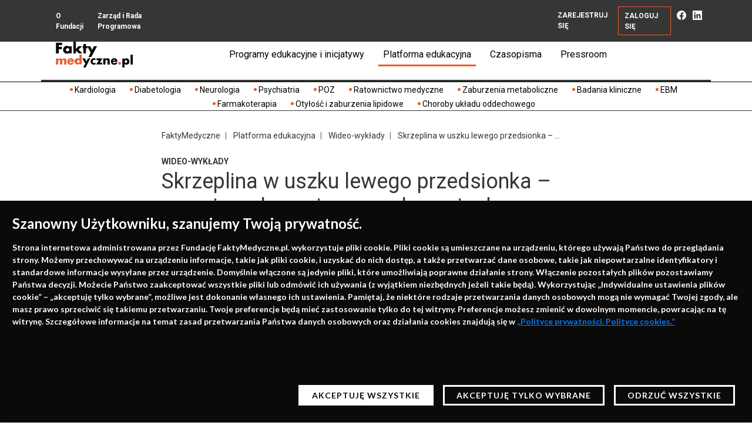

--- FILE ---
content_type: text/html; charset=UTF-8
request_url: https://faktymedyczne.pl/materialy/185-skrzeplina_w_uszku_lewego_przedsionka__przeciwwskazanie_czy_wskazanie_do_zamkniecia_uszka_lewego_przedsionka
body_size: 11100
content:

<!DOCTYPE html>
<html lang="pl">
    <head>
                    <meta charset="UTF-8">
            <title>Skrzeplina w uszku lewego przedsionka – przeciwwskazanie czy wskazanie do zamknięcia uszka lewego przedsionka?</title>
            <base href="/">
            <meta name="author" content="It4u" />
            <meta name="copyright" content="Fundacja FaktyMedyczne.pl" />
            <meta name="description" content="" />
            <meta name="keywords" content="" />
            <meta name="viewport" content="width=device-width, initial-scale=1, maximum-scale=1, user-scalable=no">
                        <link href="https://fonts.googleapis.com/css?family=Lato:400,700|Roboto:300,400,500,700,900|Work+Sans:900&amp;subset=latin-ext" rel="stylesheet">
            <link rel="stylesheet" href="resources/css/bootstrap.min.css">
            <link rel="stylesheet" href="resources/css/slick.min.css?v=1679555321">
            <link rel="stylesheet" href="resources/css/program-of-event.min.css?v=1679659709">
            <link rel="stylesheet" href="resources/css/main.min.css?v=1761809639">
            
	<link rel="canonical" href="https://faktymedyczne.pl/materialy/185-skrzeplina_w_uszku_lewego_przedsionka__przeciwwskazanie_czy_wskazanie_do_zamkniecia_uszka_lewego_przedsionka"/>
	<meta property="og:title" content="Skrzeplina w uszku lewego przedsionka – przeciwwskazanie czy wskazanie do zamknięcia uszka lewego przedsionka?" />
	<meta property="og:type" content="article" />
	<meta property="og:url" content="https://faktymedyczne.pl/materialy/185-skrzeplina_w_uszku_lewego_przedsionka__przeciwwskazanie_czy_wskazanie_do_zamkniecia_uszka_lewego_przedsionka" />
	<meta property="og:image" content="https://faktymedyczne.pl/resources/data/sections/135/fm_baner_hp_20lecie_original.png" />
	<meta property="og:description" content=""/>

						<script async src="https://www.googletagmanager.com/gtag/js?id=UA-4851636-2"></script>
			<script>
				window.dataLayer = window.dataLayer || [];
				function gtag(){dataLayer.push(arguments);}
				gtag('js', new Date());
				gtag('config', 'UA-4851636-2');
			</script>
							
	<meta name="robots" content="all">

            </head>
    <body class="subpage">
        
	


								
	<div class="main-cookies card text-white fixed-bottom rounded-0 d-none" id="cookiesCard">
		<div class="card-body">
			<div class="card-title">Szanowny Użytkowniku, szanujemy Twoją prywatność.</div>
			<div class="card-text"><p>Strona internetowa administrowana przez Fundację FaktyMedyczne.pl. wykorzystuje pliki cookie. Pliki cookie są umieszczane na urządzeniu, kt&oacute;rego używają Państwo do przeglądania strony. Możemy przechowywać na urządzeniu informacje, takie jak pliki cookie, i uzyskać do nich dostęp, a także przetwarzać dane osobowe, takie jak niepowtarzalne identyfikatory i standardowe informacje wysyłane przez urządzenie. Domyślnie włączone są jedynie pliki, kt&oacute;re umożliwiają poprawne działanie strony. Włączenie pozostałych plik&oacute;w pozostawiamy Państwa decyzji. Możecie Państwo zaakceptować wszystkie pliki lub odm&oacute;wić ich używania (z wyjątkiem niezbędnych jeżeli takie będą). Wykorzystując &bdquo;Indywidualne ustawienia plik&oacute;w cookie&rdquo; &ndash; &bdquo;akceptuję tylko wybrane&rdquo;, możliwe jest dokonanie własnego ich ustawienia. Pamiętaj, że niekt&oacute;re rodzaje przetwarzania danych osobowych mogą nie wymagać Twojej zgody, ale masz prawo sprzeciwić się takiemu przetwarzaniu. Twoje preferencje będą mieć zastosowanie tylko do tej witryny. Preferencje możesz zmienić w dowolnym momencie, powracając na tę witrynę. Szczeg&oacute;łowe informacje na temat zasad przetwarzania Państwa danych osobowych oraz działania cookies znajdują się w <a href="/resources/data//faktymedyczne_polityka_ciasteczka_www.pdf" target="_blank" rel="noopener"><strong><u>&bdquo;Polityce prywatności. Polityce cookies.&rdquo;</u></strong></a></p>
<p>&nbsp;</p>
<p>&nbsp;</p></div>
			<div class="card-btns-wrapper">
				<button onclick="setDefaultCookiePolicy();" class="btn  m-2 card-button card-button--light">AKCEPTUJĘ WSZYSTKIE</button>
				<button type="button" class="btn  m-2 card-button" data-toggle="modal" data-target="#cookiesModal">AKCEPTUJĘ TYLKO WYBRANE</button>
				<button onclick="setMinimalCookiePolicy();" class="btn card-button m-2">ODRZUĆ WSZYSTKIE</button>
			</div>
		</div>
	</div>

	<div class='main-cookies-button' style="position: fixed; left: 0; bottom: 0; padding: .5rem 1rem; font-size: 12px; letter-spacing: 1px; cursor: pointer; color: white; z-index: 1020; background-color: #0a0a0a;" onclick="showCookiesPolicyCard();">Polityka cookies</div>

	<div class="modal fade main-cookies-modal" id="cookiesModal" tabindex="-1" aria-labelledby="cookiesModalLabel" aria-hidden="true">
		<div class="modal-dialog modal-dialog-centered modal-dialog-scrollable modal-md">
			<div class="modal-content">
				<div class="modal-header">
					<span class="modal-header-title">ZARZĄDZAJ COOKIES</span>
				</div>
				<div class="modal-body">
					<h5 class="modal-title" id="cookiesModalLabel">Zaawansowane ustawienia plików Cookies</h5>
					<div class="mb-3 modal-desc">
						
											</div>
										<button type="button" onclick="setDefaultCookiePolicy();" class="btn accept-all-btn" data-dismiss="modal">ZAPISZ USTAWIENIA</button>
					<div class="accordion" id="cookieAccordion">
																																																	<div class="card">
								<div class="card-header d-flex align-items-center justify-content-between">
									<div class="flex-grow-1 mr-2" id="headingOne">
										<button class="btn btn-block text-left card-btn" type="button"
												data-toggle="collapse" data-target="#collapse-necessary"												aria-expanded="false" aria-controls="collapse-necessary">
											<div class="expand-cookie-text">+&nbsp;Niezbędne</div>
										</button>
									</div>
									<div class="switcher">
										<div class="custom-control custom-switch">
											<input type="checkbox" class="custom-control-input cookie_policy_level_checkbox"
												readonly disabled												name="cookies[necessary]" value="1"
												data-level-key="necessary" id="cookie_necessary">
																							<label for="cookie_necessary" class="custom-switch-required-label">Zawsze aktywne</label>
																					</div>
									</div>
								</div>
		
								<div id="collapse-necessary" class="collapse" aria-labelledby="headingOne" data-parent="#cookieAccordion">
									<div class="card-body">
										<div class="level-desc"><p><strong>Niezbędne</strong> - pomagają uczynić witrynę użyteczną, umożliwiając korzystanie z podstawowych funkcji, takich jak nawigacja po stronie i dostęp do bezpiecznych&nbsp;obszar&oacute;w serwisu. Bez nich witryna nie może działać poprawnie.</p></div>
																			</div>
								</div>
							</div>
																																																	<div class="card">
								<div class="card-header d-flex align-items-center justify-content-between">
									<div class="flex-grow-1 mr-2" id="headingOne">
										<button class="btn btn-block text-left card-btn" type="button"
												data-toggle="collapse" data-target="#collapse-analytical"												aria-expanded="false" aria-controls="collapse-analytical">
											<div class="expand-cookie-text">+&nbsp;Analityczne</div>
										</button>
									</div>
									<div class="switcher">
										<div class="custom-control custom-switch">
											<input type="checkbox" class="custom-control-input cookie_policy_level_checkbox"
																								name="cookies[analytical]" value="1"
												data-level-key="analytical" id="cookie_analytical">
																							<label class="custom-control-label" for="cookie_analytical"></label>
																					</div>
									</div>
								</div>
		
								<div id="collapse-analytical" class="collapse" aria-labelledby="headingOne" data-parent="#cookieAccordion">
									<div class="card-body">
										<div class="level-desc"><p><strong>Analityczne </strong>- pomagają właścicielom witryny w zrozumieniu, w jaki spos&oacute;b odwiedzający wchodzą w interakcję ze stroną, poprzez anonimowe gromadzenie i raportowanie informacji.</p></div>
																			</div>
								</div>
							</div>
																																																	<div class="card">
								<div class="card-header d-flex align-items-center justify-content-between">
									<div class="flex-grow-1 mr-2" id="headingOne">
										<button class="btn btn-block text-left card-btn" type="button"
												data-toggle="collapse" data-target="#collapse-marketing"												aria-expanded="false" aria-controls="collapse-marketing">
											<div class="expand-cookie-text">+&nbsp;Reklamowe</div>
										</button>
									</div>
									<div class="switcher">
										<div class="custom-control custom-switch">
											<input type="checkbox" class="custom-control-input cookie_policy_level_checkbox"
																								name="cookies[marketing]" value="1"
												data-level-key="marketing" id="cookie_marketing">
																							<label class="custom-control-label" for="cookie_marketing"></label>
																					</div>
									</div>
								</div>
		
								<div id="collapse-marketing" class="collapse" aria-labelledby="headingOne" data-parent="#cookieAccordion">
									<div class="card-body">
										<div class="level-desc"><p><strong>Reklamowe </strong>- służą do podążania za odwiedzającymi po stronach internetowych. Dzięki nim można wyświetlać reklamy trafne i&nbsp;angażujące dla indywidualnego użytkownika, a tym samym bardziej wartościowe dla wydawc&oacute;w i reklamodawc&oacute;w zewnętrznych.</p></div>
																			</div>
								</div>
							</div>
																																																	<div class="card">
								<div class="card-header d-flex align-items-center justify-content-between">
									<div class="flex-grow-1 mr-2" id="headingOne">
										<button class="btn btn-block text-left card-btn" type="button"
												data-toggle="collapse" data-target="#collapse-functional"												aria-expanded="false" aria-controls="collapse-functional">
											<div class="expand-cookie-text">+&nbsp;Funkcjonalne</div>
										</button>
									</div>
									<div class="switcher">
										<div class="custom-control custom-switch">
											<input type="checkbox" class="custom-control-input cookie_policy_level_checkbox"
																								name="cookies[functional]" value="1"
												data-level-key="functional" id="cookie_functional">
																							<label class="custom-control-label" for="cookie_functional"></label>
																					</div>
									</div>
								</div>
		
								<div id="collapse-functional" class="collapse" aria-labelledby="headingOne" data-parent="#cookieAccordion">
									<div class="card-body">
										<div class="level-desc"><p><strong>Funkcjonalne</strong>&nbsp;- pliki cookie, kt&oacute;re pomagają w realizowaniu kluczowych funkcji na stronie, takich jak wyświetlanie film&oacute;w, działanie makiety, czy udostępnianie zawartości witryny na platformach medi&oacute;w społecznościowych, zbieranie opinii i inne funkcje stron trzecich.</p></div>
																			</div>
								</div>
							</div>
																																																	<div class="card">
								<div class="card-header d-flex align-items-center justify-content-between">
									<div class="flex-grow-1 mr-2" id="headingOne">
										<button class="btn btn-block text-left card-btn" type="button"
												data-toggle="collapse" data-target="#collapse-efficiency"												aria-expanded="false" aria-controls="collapse-efficiency">
											<div class="expand-cookie-text">+&nbsp;Wydajności</div>
										</button>
									</div>
									<div class="switcher">
										<div class="custom-control custom-switch">
											<input type="checkbox" class="custom-control-input cookie_policy_level_checkbox"
																								name="cookies[efficiency]" value="1"
												data-level-key="efficiency" id="cookie_efficiency">
																							<label class="custom-control-label" for="cookie_efficiency"></label>
																					</div>
									</div>
								</div>
		
								<div id="collapse-efficiency" class="collapse" aria-labelledby="headingOne" data-parent="#cookieAccordion">
									<div class="card-body">
										<div class="level-desc"></div>
																			</div>
								</div>
							</div>
											</div>
				</div>
				<div class="modal-footer">
					<button type="button" onclick="setMinimalCookiePolicy();" class="btn modal-footer-btn modal-footer-btn--transparent" data-dismiss="modal">ODRZUĆ WSZYSTKIE</button>
					<button type="button" onclick="setCustomCookiePolicy();" class="btn modal-footer-btn" data-dismiss="modal">Szanowny Użytkowniku, szanujemy Twoją prywatność.</button>
				</div>
			</div>
		</div>
	</div>

	<script>
		function showCookiesPolicyCard() {
			document.getElementById('cookiesCard').classList.remove('d-none');
		}
		function setDefaultCookiePolicy() {
			setCookiePolicy('default');
			document.getElementById('cookiesCard').classList.add('d-none');
			location.reload();
			return false;
		}
		function setMinimalCookiePolicy() {
			setCookiePolicy('minimal');
			document.getElementById('cookiesCard').classList.add('d-none');
			location.reload();
			return false;
		}
		function setCustomCookiePolicy() {
			let data = 'custom';
			document.querySelectorAll('.cookie_policy_level_checkbox').forEach(function(elem) {
				//console.log(elem);
				if (elem.checked) data += ':'+ elem.dataset.levelKey;
			});
			setCookiePolicy(data);
			location.reload();
			return false;
		}
		function setCookiePolicy(data) {
			var CookieDate = new Date;
			CookieDate.setFullYear(CookieDate.getFullYear() +1);
			document.cookie = "cookie_policy=" + data + "; expires=" + CookieDate.toGMTString() + ";";
		}
		function getCookiePolicy() {
			name = 'cookie_policy=';
			const ca = document.cookie.split(';');
			for (let i = 0; i < ca.length; i++) {
				let c = ca[i];
				while (c.charAt(0) === ' ') c = c.substring(1, c.length);
				if (c.indexOf(name) === 0) return c.substring(name.length, c.length);
			}
			return null;
		}
		function addCookieHtmlScript(htmlContent) {
			const parser = new DOMParser();
			const doc = parser.parseFromString(htmlContent, 'text/html');
			const decodedScript = doc.documentElement.textContent;
			cookieScriptExecution(decodedScript);
		}
		function cookieScriptExecution(encodedCode) {
			// Dekodowanie HTML entities
			const decodeHtml = (str) => {
				const textarea = document.createElement('textarea');
				textarea.innerHTML = str;
				return textarea.value;
			};
			const decoded = decodeHtml(encodedCode);
			const jsCode = decoded.match(/<script>(.*?)<\/script>/)[1];
			const script = document.createElement('script');
			script.text = jsCode;
			const preservedScriptAttributes = {
				type: true,
				src: true,
				nonce: true,
				noModule: true
			};
			document.head.appendChild(script);
			if (script.parentNode) {
				script.parentNode.removeChild(script);
			}
		}

		var cookie_scripts = [];
					cookie_scripts['necessary'] = [];
															cookie_scripts['analytical'] = [];
															cookie_scripts['marketing'] = [];
															cookie_scripts['functional'] = [];
															cookie_scripts['efficiency'] = [];
												
		function startCookiePolicy() {
			var current_cp = getCookiePolicy();

			if (current_cp) {
				document.querySelectorAll('.cookie_policy_level_checkbox').forEach(function(elem) {
					if (current_cp === 'default' || current_cp.indexOf(elem.getAttribute('data-level-key'))>1) elem.checked = true;
				});
				for (const level in cookie_scripts) {
					if (current_cp === 'default' || current_cp.indexOf(level)>1)
					for (const scriptName in cookie_scripts[level]) {
						addCookieHtmlScript(cookie_scripts[level][scriptName]);
					}
				}
			} else {
				showCookiesPolicyCard();
			}
		}

		startCookiePolicy();

	</script>

																					
	<style>
		.main-cookies{
			background-color: #0a0a0a;
			font-size: 14px;
			font-weight:bold;
			font-family: 'Lato', sans-serif;
		}

		.main-cookies .card-btns-wrapper{
			display: flex;
			justify-content: flex-end;
		}

		.main-cookies .card-title{
			font-size: 24px;
			font-weight: 900;
		}

		.main-cookies .card-button{
			border: 3px solid white;
			border-radius: 0;
			font-size: 14px;
			font-weight: 900;
			letter-spacing: 1px;
			color:white;
			background-color: #0a0a0a;
		}

		.main-cookies .card-button--light{
			color:#0a0a0a;
			background-color: white;
		}

		.main-cookies-modal{
			font-size: 14px;
			color:#0a0a0a;
		}

		.main-cookies-modal .modal-header{
			display: flex;
			background: #0a0a0a;
			justify-content: space-between;
			align-items: center;
			font-family: 'Lato', sans-serif;
			color: white;
			border-radius: 0;
		}

		.main-cookies-modal .modal-header-logo{
			width: 150px;
		}

		.main-cookies-modal .modal-header-title{
			font-weight: 900;
			letter-spacing: 1px;
		}

		.main-cookies-modal .modal-title{
			font-size: 20px;
			font-weight: 700;
			margin-bottom: 3rem;
			margin-top: 0.75rem;
			position: relative;
		}

		.main-cookies-modal .modal-title:after{
			position: absolute;
			width: 50px;
			height: 3px;
			background-color: #0a0a0a;
			left:0;
			bottom:-1rem;
			content:"";
		}

		.main-cookies-modal .accept-all-btn{
			margin-left: auto;
			display: block;
			margin-top: 1rem;
			margin-bottom: 2rem;
			background: #109f6f;
			color: white;
			border-radius: 0;
			border: 2px solid #109f6f;
			font-weight: bold;
			letter-spacing: 1px;
		}

		.main-cookies-modal .custom-switch-required-label{
			white-space: nowrap;
			color: #109f5a;
			font-weight: bold;
			letter-spacing: 1px;
			margin-bottom: 0;
		}

		.main-cookies-modal .modal-content {
			border-radius: 0;
		}
		.main-cookies-modal .modal-desc a{
			color: #0a0a0a;
			text-decoration: underline;
		}
		.main-cookies-modal .card {
			border: 1px solid #0a0a0a;
			border-radius: 0;
		}
		.main-cookies-modal .card-header{
			padding: 0 1rem 0 0;
			align-items: center;
			background: none;
		}
		.main-cookies-modal .card-btn{
			font-weight: bold;
			letter-spacing: 1px;
			padding-left: 1rem;
		}

		.main-cookies-modal .card-btn:focus, .main-cookies-modal .card-btn:focus-visible{
			outline: 0;
			box-shadow: none;
		}

		.main-cookies-modal .card-body{
			font-size: 12px;
			padding: 1rem;
			background: #e7e6e6;
		}

		.main-cookies-modal .level-desc {
			font-weight: bold;
		}

		.main-cookies-modal .level-desc p:last-child{
			margin-bottom: 0;
		}

		.main-cookies-modal .table{
			margin-top: 1rem;
			font-size: 10px;
		}

		.main-cookies-modal .table th, .main-cookies-modal .table td{
			padding:.25rem;
		}

		.main-cookies-modal .custom-control-label{
			cursor: pointer;
		}
		.main-cookies-modal .custom-control-label::before{
			height: 1.5rem;
			top:0;
		}
		.main-cookies-modal .custom-switch .custom-control-label::before{
			width: 3rem;
			border-radius: 1rem;
			border-color: #0a0a0a;
		}
		.main-cookies-modal .custom-switch .custom-control-label::after{
			background-color: #0a0a0a;
			top:2px;
			width: calc(1.5rem - 4px);
			height: calc(1.5rem - 4px);
			border-radius: 1rem;
		}
		.main-cookies-modal .custom-control-input:checked~.custom-control-label::before{
			border-color: #109f5a;
			background-color: #109f5a;
		}

		.main-cookies-modal .custom-switch .custom-control-input:checked~.custom-control-label::after{
			background-color: #0a0a0a;
			-webkit-transform: translateX(1.5rem);
			transform: translateX(1.5rem);
		}

		.main-cookies-modal .modal-footer{
			background: #0a0a0a;
			border-radius: 0;
		}

		.main-cookies-modal .modal-footer-btn{
			background: #828282;
			border: 2px solid #828282;
			border-radius: 0;
			color: white;
			text-transform: uppercase;
			font-weight: bold;
			letter-spacing: 1px;
			font-size: 13px;
			padding: .35rem 1rem;
		}

		.main-cookies-modal .modal-footer-btn--transparent{
			background: transparent;
			border-color: white;
		}

		@media (max-width: 767px) {

			.main-cookies .card-btns-wrapper{
				justify-content: center;
				flex-direction: column;
			}

			.main-cookies-modal .modal-content{
				background-color: rgba(255,255,255,.9);
			}


			.main-cookies-modal .card, .main-cookies-modal .card-body{
				background: transparent;
			}

			.main-cookies-modal .modal-header-logo{
				width: 130px;
			}

			.main-cookies-modal .modal-header-title{
				font-size: 12px;
			}
			.main-cookies-modal .modal-title{
				font-size: 18px;
				margin-bottom: 2.5rem;
				margin-top: 0;
				position: relative;
			}

			.main-cookies-modal .accept-all-btn{
				width: 100%;
				max-width: 300px;
				line-height: 1.2;
				margin: 1.5rem auto;
			}

			.main-cookies-modal .card-btn {
				letter-spacing: .5px;
				padding-left: .5rem;
				line-height: 1.5;
			}

			.main-cookies-modal .custom-switch-required-label {
				letter-spacing: .5px;
				font-size: 12px;
			}
			.main-cookies-modal .modal-footer-btn{
				width: 100%;
				max-width: 300px;
				line-height: 1.2;
				margin: 0.5rem auto;
				padding:.5rem 1rem;
			}

			.main-cookies-modal .modal-footer{
				flex-direction: column;
			}
		}
	</style>
        <header>
                        
	
<nav class="navbar navbar-expand-xl fixed-top navbar-first">
    <div class="container">
        <a class="navbar-brand d-xl-none" href="">
            <img src="resources/img/logo_white.svg" alt="">
        </a>
        <button class="navbar-toggler" type="button" data-toggle="collapse" data-target="#navbar" aria-controls="navbar" aria-expanded="false" aria-label="Toggle navigation">
            <span class="navbar-toggler-icon"></span>
        </button>
        <div class="collapse navbar-collapse" id="navbar">
            <ul class="navbar-nav">
                <li class="nav-item"><a class="nav-link" href="o_fundacji">O Fundacji</a></li>
                <li class="nav-item"><a class="nav-link" href="materialy/eksperci">Zarząd i Rada Programowa</a></li>
            </ul>
            <div class="">
                <ul class="navbar-nav navbar-nav-movable">
                    


<style>
	.nav-link-mobile{
		color: black;
	}
	@media (max-width: 800px) {
		.nav-link-mobile{
			font-weight: 600;
			font-size: 20px;
		}
	}

</style>
<li class="nav-item d-md-none"><a class="nav-link nav-link-mobile" href="materialy/menu_mobile">Programy edukacyjne i inicjatywy</a></li>

<li class="nav-item ">
	<a class="nav-link d-none d-xl-block nav-link-mobile" href="">Programy edukacyjne i inicjatywy</a>

	<div class="nav-item-content nav-programy">
		<div class="row">
							<div class="nav-item-content-box col-xl-6  my-2">
					<div class="form-row ">
						<div class="col-4">
							<a href="materialy/problemy/6-program_edukacyjny_dla_lekarzy_co_nowego_w_elektroterapii_i_nie_tylko">
								<img src="resources/data/sections/2/banerek_program_edukacyjny_elektroterapia.jpg" alt="" class="img-fluid" style="width: 100%">
							</a>
						</div>
						<div class=" col-8">
							<div class="mb-2 ">
								Program edukacyjny dla lekarzy &quot;Co nowego w elektroterapii? I nie tylko&quot;
							</div>
							<a href="materialy/problemy/6-program_edukacyjny_dla_lekarzy_co_nowego_w_elektroterapii_i_nie_tylko" class="btn btn-xs btn-orange">PRZEJDŹ</a>
						</div>
					</div>
				</div>
							<div class="nav-item-content-box col-xl-6  my-2">
					<div class="form-row ">
						<div class="col-4">
							<a href="materialy/problemy/11-program_edukacyjny_dla_lekarzy_co_nowego_w_praktyce_lekarza_poz_i_nie_tylko">
								<img src="resources/data/sections/2/fm_hp_banerek_menu_elektroterapiapoz.jpg" alt="" class="img-fluid" style="width: 100%">
							</a>
						</div>
						<div class=" col-8">
							<div class="mb-2 ">
								Program edukacyjny dla lekarzy POZ &quot;Co nowego w praktyce lekarza POZ? I nie tylko&quot;
							</div>
							<a href="materialy/problemy/11-program_edukacyjny_dla_lekarzy_co_nowego_w_praktyce_lekarza_poz_i_nie_tylko" class="btn btn-xs btn-orange">PRZEJDŹ</a>
						</div>
					</div>
				</div>
							<div class="nav-item-content-box col-xl-6  my-2">
					<div class="form-row ">
						<div class="col-4">
							<a href="materialy/problemy/13-zimowa_kardiologiczna_szkola_ratownikow_medycznych">
								<img src="resources/data/sections/2/ratownicy_baner_bezdaty.jpg" alt="" class="img-fluid" style="width: 100%">
							</a>
						</div>
						<div class=" col-8">
							<div class="mb-2 ">
								Zimowa, kardiologiczna szkoła ratowników medycznych
							</div>
							<a href="materialy/problemy/13-zimowa_kardiologiczna_szkola_ratownikow_medycznych" class="btn btn-xs btn-orange">PRZEJDŹ</a>
						</div>
					</div>
				</div>
							<div class="nav-item-content-box col-xl-6  my-2">
					<div class="form-row ">
						<div class="col-4">
							<a href="materialy/problemy/12-program_edukacyjny_dla_lekarzy_co_nowego_w_farmakoterapii_i_nie_tylko">
								<img src="resources/data/sections/2/farmakoterapia_baner_bezdaty.jpg" alt="" class="img-fluid" style="width: 100%">
							</a>
						</div>
						<div class=" col-8">
							<div class="mb-2 ">
								Program edukacyjny dla lekarzy &quot;Co nowego w farmakoterapii? I nie tylko&quot;
							</div>
							<a href="materialy/problemy/12-program_edukacyjny_dla_lekarzy_co_nowego_w_farmakoterapii_i_nie_tylko" class="btn btn-xs btn-orange">PRZEJDŹ</a>
						</div>
					</div>
				</div>
							<div class="nav-item-content-box col-xl-6  my-2">
					<div class="form-row ">
						<div class="col-4">
							<a href="materialy/problemy/8-telemedycyna_w_praktyce">
								<img src="resources/data/sections/2/fm_hp_banerek_menu_telemedycynad.jpg" alt="" class="img-fluid" style="width: 100%">
							</a>
						</div>
						<div class=" col-8">
							<div class="mb-2 ">
								Telemedycyna w praktyce
							</div>
							<a href="materialy/problemy/8-telemedycyna_w_praktyce" class="btn btn-xs btn-orange">PRZEJDŹ</a>
						</div>
					</div>
				</div>
							<div class="nav-item-content-box col-xl-6  my-2">
					<div class="form-row ">
						<div class="col-4">
							<a href="https://faktymedyczne.pl/materialy/problemy/14-zaburzenia_metaboliczne">
								<img src="resources/data/sections/2/clipboard01.jpg" alt="" class="img-fluid" style="width: 100%">
							</a>
						</div>
						<div class=" col-8">
							<div class="mb-2 ">
								Zaburzenia metaboliczne
							</div>
							<a href="https://faktymedyczne.pl/materialy/problemy/14-zaburzenia_metaboliczne" class="btn btn-xs btn-orange">PRZEJDŹ</a>
						</div>
					</div>
				</div>
							<div class="nav-item-content-box col-xl-6  my-2">
					<div class="form-row ">
						<div class="col-4">
							<a href="materialy/problemy/7-program_edukacyjny_co_dalej_po_zawale_wybierz_zycie">
								<img src="resources/data/sections/2/ekran2.png" alt="" class="img-fluid" style="width: 100%">
							</a>
						</div>
						<div class=" col-8">
							<div class="mb-2 ">
								Program edukacyjny dla pacjentów, którzy przebyli zawał mięśnia sercowego – szkolenia edukatorów
							</div>
							<a href="materialy/problemy/7-program_edukacyjny_co_dalej_po_zawale_wybierz_zycie" class="btn btn-xs btn-orange">PRZEJDŹ</a>
						</div>
					</div>
				</div>
							<div class="nav-item-content-box col-xl-6  my-2">
					<div class="form-row ">
						<div class="col-4">
							<a href="https://faktymedyczne.pl/hipoterapia">
								<img src="resources/data/sections/2/hipoterapia_baner_leadowy.jpg" alt="" class="img-fluid" style="width: 100%">
							</a>
						</div>
						<div class=" col-8">
							<div class="mb-2 ">
								Hipoterapia i przeciwdziałanie otyłości u dzieci
							</div>
							<a href="https://faktymedyczne.pl/hipoterapia" class="btn btn-xs btn-orange">PRZEJDŹ</a>
						</div>
					</div>
				</div>
							<div class="nav-item-content-box col-xl-6  my-2">
					<div class="form-row ">
						<div class="col-4">
							<a href="czasopisma/2-co_nowego_w_praktyce_lekarza_poz">
								<img src="resources/data/forms/programy_edukacyjne/136/gazeta_poz_1200x630.jpg" alt="" class="img-fluid" style="width: 100%">
							</a>
						</div>
						<div class=" col-8">
							<div class="mb-2 ">
								Kwartalnik edukacyjny „Co nowego w praktyce lekarza POZ?”
							</div>
							<a href="czasopisma/2-co_nowego_w_praktyce_lekarza_poz" class="btn btn-xs btn-orange">PRZEJDŹ</a>
						</div>
					</div>
				</div>
							<div class="nav-item-content-box col-xl-6  my-2">
					<div class="form-row ">
						<div class="col-4">
							<a href="https://faktymedyczne.pl/materialy/problemy/16-wielkopolskie_forum_leczenia_otylosci_i_zaburzen_lipidowych">
								<img src="resources/data/forms/programy_edukacyjne/137/wielkopolskie_forum_leczenia_otylosci_2024_ekran_1920x1080.jpg" alt="" class="img-fluid" style="width: 100%">
							</a>
						</div>
						<div class=" col-8">
							<div class="mb-2 ">
								Wielkopolskie Forum Leczenia Otyłości i Zaburzeń Lipidowych
							</div>
							<a href="https://faktymedyczne.pl/materialy/problemy/16-wielkopolskie_forum_leczenia_otylosci_i_zaburzen_lipidowych" class="btn btn-xs btn-orange">PRZEJDŹ</a>
						</div>
					</div>
				</div>
							<div class="nav-item-content-box col-xl-6  my-2">
					<div class="form-row ">
						<div class="col-4">
							<a href="https://faktymedyczne.pl/materialy/problemy/19-wielkopolskie_dni_ratownictwa_dzieci_i_mlodziezy">
								<img src="resources/data/forms/programy_edukacyjne/140/wdrm_ekran_1920x1080_program_original.jpg" alt="" class="img-fluid" style="width: 100%">
							</a>
						</div>
						<div class=" col-8">
							<div class="mb-2 ">
								Wielkopolskie Dni Ratownictwa Dzieci i Młodzieży
							</div>
							<a href="https://faktymedyczne.pl/materialy/problemy/19-wielkopolskie_dni_ratownictwa_dzieci_i_mlodziezy" class="btn btn-xs btn-orange">PRZEJDŹ</a>
						</div>
					</div>
				</div>
							<div class="nav-item-content-box col-xl-6  my-2">
					<div class="form-row ">
						<div class="col-4">
							<a href="https://faktymedyczne.pl/materialy/problemy/20-kursy_resuscytacji">
								<img src="resources/data/forms/programy_edukacyjne/142/kursy_resus_1920x1080_original.png" alt="" class="img-fluid" style="width: 100%">
							</a>
						</div>
						<div class=" col-8">
							<div class="mb-2 ">
								Kursy resuscytacji
							</div>
							<a href="https://faktymedyczne.pl/materialy/problemy/20-kursy_resuscytacji" class="btn btn-xs btn-orange">PRZEJDŹ</a>
						</div>
					</div>
				</div>
							<div class="nav-item-content-box col-xl-6  my-2">
					<div class="form-row ">
						<div class="col-4">
							<a href="https://faktymedyczne.pl/materialy/problemy/21-wielkopolska_szkola_ecmo">
								<img src="resources/data/forms/programy_edukacyjne/143/ecmo_baner_1920x1080_program_original.jpg" alt="" class="img-fluid" style="width: 100%">
							</a>
						</div>
						<div class=" col-8">
							<div class="mb-2 ">
								Wielkopolska szkoła ECMO
							</div>
							<a href="https://faktymedyczne.pl/materialy/problemy/21-wielkopolska_szkola_ecmo" class="btn btn-xs btn-orange">PRZEJDŹ</a>
						</div>
					</div>
				</div>
					</div>

	</div>
</li>

<li class="nav-item nav-active">
	<a class="nav-link nav-link-mobile" href="materialy">Platforma edukacyjna</a>

	<div class="nav-item-content nav-platforma">
		<div class="nav-item-content-box">
			<div class="row">
				<div class="col px-4">
					<h6><b>Obejrzyj</b></h6>
				</div>
			</div>
			<div class="row">
				<div class="col-12 col-xl-7 px-4 nav-border-right">

										<div class="material-play-icon">
						
						<a href="materialy/139-rola_telemedycyny_we_wsparciu_opieki_nad_chorym_z_niewydolnoscia_serca__model_amulet">
							<img src="resources/data/material/139/5_2_prof_krzesinski2.jpg" alt="" class="img-fluid">
						</a>

											</div>
					
					<div class="mt-2"><b><a href="materialy/139-rola_telemedycyny_we_wsparciu_opieki_nad_chorym_z_niewydolnoscia_serca__model_amulet" class="text-reset">Rola telemedycyny we wsparciu opieki nad chorym z niewydolnością serca – model AMULET</a></b>
					</div>

				</div>
				<div class="col-12 col-xl-5 px-4">
											<p>
							<a href="materialy/webinaria" class="text-reset"><span class="icon icon-arrow"></span>
								Webinaria
							</a>
						</p>
											<p>
							<a href="materialy/wideowyklady" class="text-reset"><span class="icon icon-arrow"></span>
								Wideo-wykłady
							</a>
						</p>
											<p>
							<a href="materialy/publikacje" class="text-reset"><span class="icon icon-arrow"></span>
								Informacje
							</a>
						</p>
											<p>
							<a href="materialy/relacje" class="text-reset"><span class="icon icon-arrow"></span>
								Relacje
							</a>
						</p>
											<p>
							<a href="materialy/konferencje" class="text-reset"><span class="icon icon-arrow"></span>
								Events / wydarzenia
							</a>
						</p>
											<p>
							<a href="" class="text-reset"><span class="icon icon-arrow"></span>
								Numery kwartalnika
							</a>
						</p>
									</div>
			</div>
			<div class="row">
				<div class="col px-4">
					<div class="mt-4 pt-4 nav-border-top">
						<b>Popularne
							tematy:</b>&nbsp;&nbsp;

													<a href="materialy/problemy/8-telemedycyna_w_praktyce" class="btn btn-xs btn-black my-1">Telemedycyna w praktyce</a>
						
																							</div>
				</div>
			</div>
		</div>
	</div>
</li>
<li class="nav-item position-relative  ">
	<a class="nav-link nav-link-mobile" href="/czasopisma/2-co_nowego_w_praktyce_lekarza_poz">Czasopisma</a>

	<div class="nav-item-content nav-platforma" style="left: -12rem">
		<div class="nav-item-content-box">
			<div class="row">
				<div class="col px-4">
					<h6><b>Sprawdź</b></h6>
				</div>
			</div>
			<div class="row">
				<div class="col-12 col-xl-6 px-4 nav-border-right">
					<a href="/czasopisma/2-co_nowego_w_praktyce_lekarza_poz">
						<img src="resources/data/sections/2/poz_gazeta_nr_11_original_1_original.png" class="img-fluid" alt="">
					</a>

				</div>
				<div class="col-12 col-xl-6 px-4">
					<h6><b>Dostępne wydania:</b></h6>
					<div class=" d-flex flex-column justify-content-center">
																																																				<p>
										<a href="czasopisma/wydania/8-nr_4_6_iv_kwartal_2025" class="text-reset"><span class="icon icon-arrow"></span>
											nr 4 (6) IV kwartał 2025
										</a>
									</p>
																										<p>
										<a href="czasopisma/wydania/6-nr_3_5_iii_kwartal_2025" class="text-reset"><span class="icon icon-arrow"></span>
											nr 3 (5) III kwartał 2025
										</a>
									</p>
																										<p>
										<a href="czasopisma/wydania/5-nr_2_4_ii_kwartal_2025" class="text-reset"><span class="icon icon-arrow"></span>
											nr 2 (4) II kwartał 2025
										</a>
									</p>
																										<p>
										<a href="czasopisma/wydania/4-nr_1_3_i_kwartal_2025" class="text-reset"><span class="icon icon-arrow"></span>
											nr 1 (3) I kwartał 2025
										</a>
									</p>
																										<p>
										<a href="czasopisma/wydania/3-numer_specjalny_2024" class="text-reset"><span class="icon icon-arrow"></span>
											Numer specjalny 2024
										</a>
									</p>
																										<p>
										<a href="czasopisma/wydania/2-nr_2_2_iv_kwartal_2024" class="text-reset"><span class="icon icon-arrow"></span>
											nr 2 (2) IV kwartał 2024
										</a>
									</p>
																										<p>
										<a href="czasopisma/wydania/1-nr_1_1_iii_kwartal_2024" class="text-reset"><span class="icon icon-arrow"></span>
											nr 1 (1) III kwartał 2024
										</a>
									</p>
																										</div>

				</div>
			</div>
		</div>
	</div>
</li>

<li class="nav-item ">
	<a class="nav-link nav-link-mobile" href="pressroom">Pressroom</a>

	<div class="nav-item-content nav-pressroom">
		<div class="nav-item-content-box">
			<h6><b>Najnowszy artykuł</b></h6>

			<div>
				<a href="/pressroom/139-przyszlosc_leczenia_otylosci_i_zaburzen_lipidowych___wielkopolskie_forum_leczenia_otylosci_i_zaburzen_lipidowych_w_poznaniu">
					<img src="resources/data/forms/press_room/139/wfloizl_2024_ekran_912x520_original.png" alt="" class="img-fluid">
				</a>
			</div>

			<div class="mt-2">
				<b><a href="/pressroom/139-przyszlosc_leczenia_otylosci_i_zaburzen_lipidowych___wielkopolskie_forum_leczenia_otylosci_i_zaburzen_lipidowych_w_poznaniu" class="text-reset">Przyszłość leczenia otyłości i zaburzeń lipidowych - Wielkopolskie Forum Leczenia Otyłości i Zaburzeń Lipidowych w Poznaniu</a></b>
			</div>
		</div>
		<a href="pressroom#artykuly_prasowe" class="d-block nav-border-top p-4 text-reset">
			<span class="icon icon-arrow"></span>
			Artykuły prasowe
		</a>
		<a href="pressroom#materialy_do_pobrania" class="d-block nav-border-top p-4 text-reset">
			<span class="icon icon-arrow"></span>
			Materiały do pobrania
		</a>
		<a href="pressroom#kontakt_dla_mediow" class="d-block nav-border-top p-4 text-reset">
			<span class="icon icon-arrow"></span>
			Kontakt dla mediów
		</a>
	</div>
</li>
<li class="nav-item  d-xl-none d-block">
	<a class="nav-link" href="materialy/specjalizacje">Specjalizacje</a>
</li>
                </ul>
            </div>
            <ul class="navbar-nav" id="user_nav">
									<li class="nav-item nav-social"><a href="https://www.facebook.com/F.Medyczne" class="nav-link"><img src="resources/data/sections/2/facebook_white2.svg" alt=""></a></li>
									<li class="nav-item nav-social"><a href="https://www.linkedin.com/company/faktymedyczne-pl/" class="nav-link"><img src="resources/data/sections/2/linkedin_white2.svg" alt=""></a></li>
				            </ul>
        </div>
    </div>
</nav>
<nav class="navbar navbar-expand-xl navbar-second">
    <div class="container">
        <a class="navbar-brand" href=""><img src="resources/img/logo.svg" alt=""></a>
        <div class="collapse navbar-collapse">
            <ul class="navbar-nav">
                


<style>
	.nav-link-mobile{
		color: black;
	}
	@media (max-width: 800px) {
		.nav-link-mobile{
			font-weight: 600;
			font-size: 20px;
		}
	}

</style>
<li class="nav-item d-md-none"><a class="nav-link nav-link-mobile" href="materialy/menu_mobile">Programy edukacyjne i inicjatywy</a></li>

<li class="nav-item ">
	<a class="nav-link d-none d-xl-block nav-link-mobile" href="">Programy edukacyjne i inicjatywy</a>

	<div class="nav-item-content nav-programy">
		<div class="row">
							<div class="nav-item-content-box col-xl-6  my-2">
					<div class="form-row ">
						<div class="col-4">
							<a href="materialy/problemy/6-program_edukacyjny_dla_lekarzy_co_nowego_w_elektroterapii_i_nie_tylko">
								<img src="resources/data/sections/2/banerek_program_edukacyjny_elektroterapia.jpg" alt="" class="img-fluid" style="width: 100%">
							</a>
						</div>
						<div class=" col-8">
							<div class="mb-2 ">
								Program edukacyjny dla lekarzy &quot;Co nowego w elektroterapii? I nie tylko&quot;
							</div>
							<a href="materialy/problemy/6-program_edukacyjny_dla_lekarzy_co_nowego_w_elektroterapii_i_nie_tylko" class="btn btn-xs btn-orange">PRZEJDŹ</a>
						</div>
					</div>
				</div>
							<div class="nav-item-content-box col-xl-6  my-2">
					<div class="form-row ">
						<div class="col-4">
							<a href="materialy/problemy/11-program_edukacyjny_dla_lekarzy_co_nowego_w_praktyce_lekarza_poz_i_nie_tylko">
								<img src="resources/data/sections/2/fm_hp_banerek_menu_elektroterapiapoz.jpg" alt="" class="img-fluid" style="width: 100%">
							</a>
						</div>
						<div class=" col-8">
							<div class="mb-2 ">
								Program edukacyjny dla lekarzy POZ &quot;Co nowego w praktyce lekarza POZ? I nie tylko&quot;
							</div>
							<a href="materialy/problemy/11-program_edukacyjny_dla_lekarzy_co_nowego_w_praktyce_lekarza_poz_i_nie_tylko" class="btn btn-xs btn-orange">PRZEJDŹ</a>
						</div>
					</div>
				</div>
							<div class="nav-item-content-box col-xl-6  my-2">
					<div class="form-row ">
						<div class="col-4">
							<a href="materialy/problemy/13-zimowa_kardiologiczna_szkola_ratownikow_medycznych">
								<img src="resources/data/sections/2/ratownicy_baner_bezdaty.jpg" alt="" class="img-fluid" style="width: 100%">
							</a>
						</div>
						<div class=" col-8">
							<div class="mb-2 ">
								Zimowa, kardiologiczna szkoła ratowników medycznych
							</div>
							<a href="materialy/problemy/13-zimowa_kardiologiczna_szkola_ratownikow_medycznych" class="btn btn-xs btn-orange">PRZEJDŹ</a>
						</div>
					</div>
				</div>
							<div class="nav-item-content-box col-xl-6  my-2">
					<div class="form-row ">
						<div class="col-4">
							<a href="materialy/problemy/12-program_edukacyjny_dla_lekarzy_co_nowego_w_farmakoterapii_i_nie_tylko">
								<img src="resources/data/sections/2/farmakoterapia_baner_bezdaty.jpg" alt="" class="img-fluid" style="width: 100%">
							</a>
						</div>
						<div class=" col-8">
							<div class="mb-2 ">
								Program edukacyjny dla lekarzy &quot;Co nowego w farmakoterapii? I nie tylko&quot;
							</div>
							<a href="materialy/problemy/12-program_edukacyjny_dla_lekarzy_co_nowego_w_farmakoterapii_i_nie_tylko" class="btn btn-xs btn-orange">PRZEJDŹ</a>
						</div>
					</div>
				</div>
							<div class="nav-item-content-box col-xl-6  my-2">
					<div class="form-row ">
						<div class="col-4">
							<a href="materialy/problemy/8-telemedycyna_w_praktyce">
								<img src="resources/data/sections/2/fm_hp_banerek_menu_telemedycynad.jpg" alt="" class="img-fluid" style="width: 100%">
							</a>
						</div>
						<div class=" col-8">
							<div class="mb-2 ">
								Telemedycyna w praktyce
							</div>
							<a href="materialy/problemy/8-telemedycyna_w_praktyce" class="btn btn-xs btn-orange">PRZEJDŹ</a>
						</div>
					</div>
				</div>
							<div class="nav-item-content-box col-xl-6  my-2">
					<div class="form-row ">
						<div class="col-4">
							<a href="https://faktymedyczne.pl/materialy/problemy/14-zaburzenia_metaboliczne">
								<img src="resources/data/sections/2/clipboard01.jpg" alt="" class="img-fluid" style="width: 100%">
							</a>
						</div>
						<div class=" col-8">
							<div class="mb-2 ">
								Zaburzenia metaboliczne
							</div>
							<a href="https://faktymedyczne.pl/materialy/problemy/14-zaburzenia_metaboliczne" class="btn btn-xs btn-orange">PRZEJDŹ</a>
						</div>
					</div>
				</div>
							<div class="nav-item-content-box col-xl-6  my-2">
					<div class="form-row ">
						<div class="col-4">
							<a href="materialy/problemy/7-program_edukacyjny_co_dalej_po_zawale_wybierz_zycie">
								<img src="resources/data/sections/2/ekran2.png" alt="" class="img-fluid" style="width: 100%">
							</a>
						</div>
						<div class=" col-8">
							<div class="mb-2 ">
								Program edukacyjny dla pacjentów, którzy przebyli zawał mięśnia sercowego – szkolenia edukatorów
							</div>
							<a href="materialy/problemy/7-program_edukacyjny_co_dalej_po_zawale_wybierz_zycie" class="btn btn-xs btn-orange">PRZEJDŹ</a>
						</div>
					</div>
				</div>
							<div class="nav-item-content-box col-xl-6  my-2">
					<div class="form-row ">
						<div class="col-4">
							<a href="https://faktymedyczne.pl/hipoterapia">
								<img src="resources/data/sections/2/hipoterapia_baner_leadowy.jpg" alt="" class="img-fluid" style="width: 100%">
							</a>
						</div>
						<div class=" col-8">
							<div class="mb-2 ">
								Hipoterapia i przeciwdziałanie otyłości u dzieci
							</div>
							<a href="https://faktymedyczne.pl/hipoterapia" class="btn btn-xs btn-orange">PRZEJDŹ</a>
						</div>
					</div>
				</div>
							<div class="nav-item-content-box col-xl-6  my-2">
					<div class="form-row ">
						<div class="col-4">
							<a href="czasopisma/2-co_nowego_w_praktyce_lekarza_poz">
								<img src="resources/data/forms/programy_edukacyjne/136/gazeta_poz_1200x630.jpg" alt="" class="img-fluid" style="width: 100%">
							</a>
						</div>
						<div class=" col-8">
							<div class="mb-2 ">
								Kwartalnik edukacyjny „Co nowego w praktyce lekarza POZ?”
							</div>
							<a href="czasopisma/2-co_nowego_w_praktyce_lekarza_poz" class="btn btn-xs btn-orange">PRZEJDŹ</a>
						</div>
					</div>
				</div>
							<div class="nav-item-content-box col-xl-6  my-2">
					<div class="form-row ">
						<div class="col-4">
							<a href="https://faktymedyczne.pl/materialy/problemy/16-wielkopolskie_forum_leczenia_otylosci_i_zaburzen_lipidowych">
								<img src="resources/data/forms/programy_edukacyjne/137/wielkopolskie_forum_leczenia_otylosci_2024_ekran_1920x1080.jpg" alt="" class="img-fluid" style="width: 100%">
							</a>
						</div>
						<div class=" col-8">
							<div class="mb-2 ">
								Wielkopolskie Forum Leczenia Otyłości i Zaburzeń Lipidowych
							</div>
							<a href="https://faktymedyczne.pl/materialy/problemy/16-wielkopolskie_forum_leczenia_otylosci_i_zaburzen_lipidowych" class="btn btn-xs btn-orange">PRZEJDŹ</a>
						</div>
					</div>
				</div>
							<div class="nav-item-content-box col-xl-6  my-2">
					<div class="form-row ">
						<div class="col-4">
							<a href="https://faktymedyczne.pl/materialy/problemy/19-wielkopolskie_dni_ratownictwa_dzieci_i_mlodziezy">
								<img src="resources/data/forms/programy_edukacyjne/140/wdrm_ekran_1920x1080_program_original.jpg" alt="" class="img-fluid" style="width: 100%">
							</a>
						</div>
						<div class=" col-8">
							<div class="mb-2 ">
								Wielkopolskie Dni Ratownictwa Dzieci i Młodzieży
							</div>
							<a href="https://faktymedyczne.pl/materialy/problemy/19-wielkopolskie_dni_ratownictwa_dzieci_i_mlodziezy" class="btn btn-xs btn-orange">PRZEJDŹ</a>
						</div>
					</div>
				</div>
							<div class="nav-item-content-box col-xl-6  my-2">
					<div class="form-row ">
						<div class="col-4">
							<a href="https://faktymedyczne.pl/materialy/problemy/20-kursy_resuscytacji">
								<img src="resources/data/forms/programy_edukacyjne/142/kursy_resus_1920x1080_original.png" alt="" class="img-fluid" style="width: 100%">
							</a>
						</div>
						<div class=" col-8">
							<div class="mb-2 ">
								Kursy resuscytacji
							</div>
							<a href="https://faktymedyczne.pl/materialy/problemy/20-kursy_resuscytacji" class="btn btn-xs btn-orange">PRZEJDŹ</a>
						</div>
					</div>
				</div>
							<div class="nav-item-content-box col-xl-6  my-2">
					<div class="form-row ">
						<div class="col-4">
							<a href="https://faktymedyczne.pl/materialy/problemy/21-wielkopolska_szkola_ecmo">
								<img src="resources/data/forms/programy_edukacyjne/143/ecmo_baner_1920x1080_program_original.jpg" alt="" class="img-fluid" style="width: 100%">
							</a>
						</div>
						<div class=" col-8">
							<div class="mb-2 ">
								Wielkopolska szkoła ECMO
							</div>
							<a href="https://faktymedyczne.pl/materialy/problemy/21-wielkopolska_szkola_ecmo" class="btn btn-xs btn-orange">PRZEJDŹ</a>
						</div>
					</div>
				</div>
					</div>

	</div>
</li>

<li class="nav-item nav-active">
	<a class="nav-link nav-link-mobile" href="materialy">Platforma edukacyjna</a>

	<div class="nav-item-content nav-platforma">
		<div class="nav-item-content-box">
			<div class="row">
				<div class="col px-4">
					<h6><b>Obejrzyj</b></h6>
				</div>
			</div>
			<div class="row">
				<div class="col-12 col-xl-7 px-4 nav-border-right">

										<div class="material-play-icon">
						
						<a href="materialy/139-rola_telemedycyny_we_wsparciu_opieki_nad_chorym_z_niewydolnoscia_serca__model_amulet">
							<img src="resources/data/material/139/5_2_prof_krzesinski2.jpg" alt="" class="img-fluid">
						</a>

											</div>
					
					<div class="mt-2"><b><a href="materialy/139-rola_telemedycyny_we_wsparciu_opieki_nad_chorym_z_niewydolnoscia_serca__model_amulet" class="text-reset">Rola telemedycyny we wsparciu opieki nad chorym z niewydolnością serca – model AMULET</a></b>
					</div>

				</div>
				<div class="col-12 col-xl-5 px-4">
											<p>
							<a href="materialy/webinaria" class="text-reset"><span class="icon icon-arrow"></span>
								Webinaria
							</a>
						</p>
											<p>
							<a href="materialy/wideowyklady" class="text-reset"><span class="icon icon-arrow"></span>
								Wideo-wykłady
							</a>
						</p>
											<p>
							<a href="materialy/publikacje" class="text-reset"><span class="icon icon-arrow"></span>
								Informacje
							</a>
						</p>
											<p>
							<a href="materialy/relacje" class="text-reset"><span class="icon icon-arrow"></span>
								Relacje
							</a>
						</p>
											<p>
							<a href="materialy/konferencje" class="text-reset"><span class="icon icon-arrow"></span>
								Events / wydarzenia
							</a>
						</p>
											<p>
							<a href="" class="text-reset"><span class="icon icon-arrow"></span>
								Numery kwartalnika
							</a>
						</p>
									</div>
			</div>
			<div class="row">
				<div class="col px-4">
					<div class="mt-4 pt-4 nav-border-top">
						<b>Popularne
							tematy:</b>&nbsp;&nbsp;

													<a href="materialy/problemy/8-telemedycyna_w_praktyce" class="btn btn-xs btn-black my-1">Telemedycyna w praktyce</a>
						
																							</div>
				</div>
			</div>
		</div>
	</div>
</li>
<li class="nav-item position-relative  ">
	<a class="nav-link nav-link-mobile" href="/czasopisma/2-co_nowego_w_praktyce_lekarza_poz">Czasopisma</a>

	<div class="nav-item-content nav-platforma" style="left: -12rem">
		<div class="nav-item-content-box">
			<div class="row">
				<div class="col px-4">
					<h6><b>Sprawdź</b></h6>
				</div>
			</div>
			<div class="row">
				<div class="col-12 col-xl-6 px-4 nav-border-right">
					<a href="/czasopisma/2-co_nowego_w_praktyce_lekarza_poz">
						<img src="resources/data/sections/2/poz_gazeta_nr_11_original_1_original.png" class="img-fluid" alt="">
					</a>

				</div>
				<div class="col-12 col-xl-6 px-4">
					<h6><b>Dostępne wydania:</b></h6>
					<div class=" d-flex flex-column justify-content-center">
																																																				<p>
										<a href="czasopisma/wydania/8-nr_4_6_iv_kwartal_2025" class="text-reset"><span class="icon icon-arrow"></span>
											nr 4 (6) IV kwartał 2025
										</a>
									</p>
																										<p>
										<a href="czasopisma/wydania/6-nr_3_5_iii_kwartal_2025" class="text-reset"><span class="icon icon-arrow"></span>
											nr 3 (5) III kwartał 2025
										</a>
									</p>
																										<p>
										<a href="czasopisma/wydania/5-nr_2_4_ii_kwartal_2025" class="text-reset"><span class="icon icon-arrow"></span>
											nr 2 (4) II kwartał 2025
										</a>
									</p>
																										<p>
										<a href="czasopisma/wydania/4-nr_1_3_i_kwartal_2025" class="text-reset"><span class="icon icon-arrow"></span>
											nr 1 (3) I kwartał 2025
										</a>
									</p>
																										<p>
										<a href="czasopisma/wydania/3-numer_specjalny_2024" class="text-reset"><span class="icon icon-arrow"></span>
											Numer specjalny 2024
										</a>
									</p>
																										<p>
										<a href="czasopisma/wydania/2-nr_2_2_iv_kwartal_2024" class="text-reset"><span class="icon icon-arrow"></span>
											nr 2 (2) IV kwartał 2024
										</a>
									</p>
																										<p>
										<a href="czasopisma/wydania/1-nr_1_1_iii_kwartal_2024" class="text-reset"><span class="icon icon-arrow"></span>
											nr 1 (1) III kwartał 2024
										</a>
									</p>
																										</div>

				</div>
			</div>
		</div>
	</div>
</li>

<li class="nav-item ">
	<a class="nav-link nav-link-mobile" href="pressroom">Pressroom</a>

	<div class="nav-item-content nav-pressroom">
		<div class="nav-item-content-box">
			<h6><b>Najnowszy artykuł</b></h6>

			<div>
				<a href="/pressroom/139-przyszlosc_leczenia_otylosci_i_zaburzen_lipidowych___wielkopolskie_forum_leczenia_otylosci_i_zaburzen_lipidowych_w_poznaniu">
					<img src="resources/data/forms/press_room/139/wfloizl_2024_ekran_912x520_original.png" alt="" class="img-fluid">
				</a>
			</div>

			<div class="mt-2">
				<b><a href="/pressroom/139-przyszlosc_leczenia_otylosci_i_zaburzen_lipidowych___wielkopolskie_forum_leczenia_otylosci_i_zaburzen_lipidowych_w_poznaniu" class="text-reset">Przyszłość leczenia otyłości i zaburzeń lipidowych - Wielkopolskie Forum Leczenia Otyłości i Zaburzeń Lipidowych w Poznaniu</a></b>
			</div>
		</div>
		<a href="pressroom#artykuly_prasowe" class="d-block nav-border-top p-4 text-reset">
			<span class="icon icon-arrow"></span>
			Artykuły prasowe
		</a>
		<a href="pressroom#materialy_do_pobrania" class="d-block nav-border-top p-4 text-reset">
			<span class="icon icon-arrow"></span>
			Materiały do pobrania
		</a>
		<a href="pressroom#kontakt_dla_mediow" class="d-block nav-border-top p-4 text-reset">
			<span class="icon icon-arrow"></span>
			Kontakt dla mediów
		</a>
	</div>
</li>
<li class="nav-item  d-xl-none d-block">
	<a class="nav-link" href="materialy/specjalizacje">Specjalizacje</a>
</li>
            </ul>
        </div>
    </div>
</nav>
<nav class="navbar navbar-third d-xl-flex d-none">
	<div class="container">
		<div class="specialisations">
			                				<a href="materialy/specjalizacje/1-kardiologia" class="specialisations__link">Kardiologia</a>
			                				<a href="materialy/specjalizacje/2-diabetologia" class="specialisations__link">Diabetologia</a>
			                				<a href="materialy/specjalizacje/3-neurologia" class="specialisations__link">Neurologia</a>
			                				<a href="materialy/specjalizacje/4-psychiatria" class="specialisations__link">Psychiatria</a>
			                				<a href="materialy/specjalizacje/5-poz" class="specialisations__link">POZ</a>
			                				<a href="materialy/specjalizacje/6-ratownictwo_medyczne" class="specialisations__link">Ratownictwo medyczne</a>
			                				<a href="materialy/specjalizacje/7-zaburzenia_metaboliczne" class="specialisations__link">Zaburzenia metaboliczne</a>
			                				<a href="materialy/specjalizacje/8-badania_kliniczne" class="specialisations__link">Badania kliniczne</a>
			                				<a href="medycyna_oparta_na_faktach" class="specialisations__link">EBM</a>
			                				<a href="materialy/specjalizacje/10-farmakoterapia" class="specialisations__link">Farmakoterapia</a>
			                				<a href="materialy/specjalizacje/11-otylosc_i_zaburzenia_lipidowe" class="specialisations__link">Otyłość i zaburzenia lipidowe</a>
			                				<a href="materialy/specjalizacje/12-choroby_ukladu_oddechowego" class="specialisations__link">Choroby układu oddechowego</a>
					</div>
	</div>
</nav>
        


            </header>
        <main>
                        



<section class="breadcrumbs  ">
	<div class="container">
		<div class="row justify-content-center">
			<div class="col col-lg-8">
				<div class="breadcrumbs">
					<div class="breadcrumb-item">
						<a href="/">FaktyMedyczne</a>
					</div>
											<div class="breadcrumb-item">
							<a href="materialy">Platforma edukacyjna</a>
						</div>
																<div class="breadcrumb-item">
							<a href="materialy/wideowyklady">Wideo-wykłady</a>
						</div>
																<div class="breadcrumb-item">
							<a href="/materialy/185-skrzeplina_w_uszku_lewego_przedsionka__przeciwwskazanie_czy_wskazanie_do_zamkniecia_uszka_lewego_przedsionka">Skrzeplina w uszku lewego przedsionka – ...</a>
						</div>
														</div>
			</div>
		</div>
	</div>
</section>

    
<section class="material-art material">
    <div class="container">
        <div class="row">
            <div class="col-12 col-lg-2"></div>
            <div class="col-12 col-lg-8 pb-3">
                
<div class="material-category">
        Wideo-wykłady
</div>
<h1 class="main-title">Skrzeplina w uszku lewego przedsionka – przeciwwskazanie czy wskazanie do zamknięcia uszka lewego przedsionka?</h1>
<div class="orange-line"></div>
    <p>Tematyka:
                    <a href="materialy/tematy/20-farmakoterapia">farmakoterapia</a>,
                    <a href="materialy/tematy/31-kardiologia">kardiologia</a>
            </p>

                <h5><b>31 stycznia 2023 r.</b></h5>

                
                
    <div class="mt-4 mb-2">
        <a href="materialy/grupy/15-co_nowego_w_farmakoterapii_i_nie_tylko_ii_edycja_konferencji"><small><b>Co nowego w farmakoterapii? I nie tylko. II edycja konferencji</b></small></a>
    </div>
                
	<div class="mt-4 mb-2">
		<p>
			<b>Autor:</b>
			<a href="materialy/eksperci/47-dr_hab_tomasz_podolecki">dr hab. Tomasz Podolecki</a>
		</p>
	</div>

                                    
<div class="position-relative mb-2">
	    <div>
        <p>
            <b>Autor:</b>
            <a href="materialy/eksperci/47-dr_hab_tomasz_podolecki">dr hab. Tomasz Podolecki</a>
        </p>
    </div>
	            
	<div class="alert alert-danger">
							Dostęp tylko dla lekarzy i pielęgniarek
					</div>
        <div class="material-play-icon">
            <a href="uzytkownik/logowanie?msg=1&login_back=/materialy/185-skrzeplina_w_uszku_lewego_przedsionka__przeciwwskazanie_czy_wskazanie_do_zamkniecia_uszka_lewego_przedsionka"><img src="resources/data/material/185/dr_hab._podolecki.png" class="img-fluid"/></a>
        </div>
    </div>
					<div class="row">
						<div class="col-12 col-lg">
													</div>
						<div class="col-12 col-lg-auto">
							
<div class="text-right">
                                                                    <!-- AddToAny BEGIN -->
    <div class="a2a_kit a2a_kit_size_32 a2a_default_style d-inline-block">
                <a class="a2a_button_facebook"></a>
        <a class="a2a_button_twitter"></a>
        <a class="a2a_button_linkedin"></a>
        <a class="a2a_button_email"></a>
        <a class="a2a_button_copy_link"></a>
    </div>
    <script async src="https://static.addtoany.com/menu/page.js"></script>
    <!-- AddToAny END -->
</div>						</div>
					</div>

				
				
                
                            </div>
            <div class="col-12 col-lg-2">
                <div class="mt-4">
                    
<div class="material-sponsors text-center">
    </div>                </div>
            </div>
        </div>
    </div>
</section>


    <section class="more-content">
        <div class="container">
            <div class="row">
                <div class="col">
                    <div class="text-center">Zobacz pozostałe materiały związane z <span class="icon icon-arrow"></span>
                        &nbsp;&nbsp;<a href="materialy/problemy/12-program_edukacyjny_dla_lekarzy_co_nowego_w_farmakoterapii_i_nie_tylko" class="btn btn-xs btn-black">Program edukacyjny dla lekarzy &quot;Co nowego w farmakoterapii? I nie tylko&quot;</a></div>
                </div>
            </div>
        </div>
    </section>


    <section class="newest-category-content material">
        <div class="container">
            <div class="row">
                <div class="col-12 col-lg-6">
                    <div class="material-category">
                        ZOBACZ INNE Wideo-wykłady
                    </div>
                </div>
                <div class="col-12 col-lg-6">
                    <div class="text-right">
                        <a href="materialy/wideowyklady" class="link-orange">ZOBACZ WSZYSTKIE <span class="icon icon-arrow"></span></a>
                    </div>
                </div>
            </div>
            <div class="row justify-content-center">
                																				
										

					
										

										
										
						
											                    <div class="col-12 col-md-6 col-xl pb-4">
                        <div class="material-img material-play-icon">
                            <a href="materialy/442-csp___przyszlosc_czy_moda___w_oparciu_o_wyniki_badan_naukowych"><img src="resources/data/material/442/dr_tubek_original.png" alt="" class="img-fluid"></a>
                        </div>
                        <div class="material-title"><a href="materialy/442-csp___przyszlosc_czy_moda___w_oparciu_o_wyniki_badan_naukowych">CSP - przyszłość czy moda - w oparciu o wyniki badań naukowych</a></div>
                        <div class="material-author">
															<a href="materialy/eksperci/130-dr_n_med_stanislaw_tubek">dr n. med. Stanisław Tubek</a>
							                        </div>
                        <div class="material-date"><a href="materialy/442-csp___przyszlosc_czy_moda___w_oparciu_o_wyniki_badan_naukowych">27 stycznia 2025 r.</a></div>
                    </div>
                																				
										

					
										

										
										
						
											                    <div class="col-12 col-md-6 col-xl pb-4">
                        <div class="material-img material-play-icon">
                            <a href="materialy/436-profesjonalista_nowe_mozliwosci_rozwoju_zawodu_ratownika_medycznego___czy_to_wystarczy"><img src="resources/data/material/436/prof._k._nadolny_original.png" alt="" class="img-fluid"></a>
                        </div>
                        <div class="material-title"><a href="materialy/436-profesjonalista_nowe_mozliwosci_rozwoju_zawodu_ratownika_medycznego___czy_to_wystarczy">Profesjonalista: nowe możliwości rozwoju zawodu ratownika medycznego - czy to wystarczy?</a></div>
                        <div class="material-author">
															<a href="materialy/eksperci/106-dr_hab_med_klaudiusz_nadolny_prof_as">dr hab. med. Klaudiusz Nadolny, prof. AŚ</a>
							                        </div>
                        <div class="material-date"><a href="materialy/436-profesjonalista_nowe_mozliwosci_rozwoju_zawodu_ratownika_medycznego___czy_to_wystarczy">4 lutego 2025 r.</a></div>
                    </div>
                																				
										

					
										

										
										
						
											                    <div class="col-12 col-md-6 col-xl pb-4">
                        <div class="material-img material-play-icon">
                            <a href="materialy/435-dziecko_w_krytycznym_stanie__wskazania_do_ecmo"><img src="resources/data/material/435/p._ladzinski_original.png" alt="" class="img-fluid"></a>
                        </div>
                        <div class="material-title"><a href="materialy/435-dziecko_w_krytycznym_stanie__wskazania_do_ecmo">Dziecko w krytycznym stanie – wskazania do ECMO</a></div>
                        <div class="material-author">
															<a href="materialy/eksperci/126-mgr_piotr_ladzinski">mgr Piotr Ładziński</a>
							                        </div>
                        <div class="material-date"><a href="materialy/435-dziecko_w_krytycznym_stanie__wskazania_do_ecmo">4 lutego 2025 r.</a></div>
                    </div>
                																				
										

					
										

										
										
						
											                    <div class="col-12 col-md-6 col-xl pb-4">
                        <div class="material-img material-play-icon">
                            <a href="materialy/434-ustawiczny_dyzur__ecmo_dla_dzieci"><img src="resources/data/material/434/dr_bartlomiej_kocinski_original.png" alt="" class="img-fluid"></a>
                        </div>
                        <div class="material-title"><a href="materialy/434-ustawiczny_dyzur__ecmo_dla_dzieci">Ustawiczny dyżur – ECMO dla dzieci</a></div>
                        <div class="material-author">
															<a href="materialy/eksperci/125-dr_n_med_bartlomiej_kocinski">dr n. med. Bartłomiej Kociński</a>
							                        </div>
                        <div class="material-date"><a href="materialy/434-ustawiczny_dyzur__ecmo_dla_dzieci">4 lutego 2025 r.</a></div>
                    </div>
                																				
										

					
										

										
										
						
											                    <div class="col-12 col-md-6 col-xl pb-4">
                        <div class="material-img material-play-icon">
                            <a href="materialy/433-nowe_stetoskopy___ultrasonograf_w_rekach_ratownika"><img src="resources/data/material/433/prof._j._walecki_original.png" alt="" class="img-fluid"></a>
                        </div>
                        <div class="material-title"><a href="materialy/433-nowe_stetoskopy___ultrasonograf_w_rekach_ratownika">Nowe stetoskopy - ultrasonograf w rękach ratownika</a></div>
                        <div class="material-author">
															<a href="materialy/eksperci/124-prof_dr_hab_med_jerzy_walecki">prof. dr hab. med. Jerzy Walecki</a>
							                        </div>
                        <div class="material-date"><a href="materialy/433-nowe_stetoskopy___ultrasonograf_w_rekach_ratownika">4 lutego 2025 r.</a></div>
                    </div>
                            </div>
        </div>
    </section>
            </main>
        <footer>
                        
	
<section class="footer-slogan">
    <div class="container">
        <div class="row">
            <div class="col">
                <div class="title">Medycyna oparta na faktach</div>
                <div class="subtitle">Konferencje, szkolenia, e-learning, wydawnictwo</div>
            </div>
        </div>
    </div>
</section>	
<div class="anchor" id="kontakt"></div>
<section class="contact">
    <div class="container">
        <div class="row">
            <div class="col">
                <table style="border-collapse: collapse; width: 100%;">
<tbody>
<tr>
<td style="width: 33.3333%; text-align: center;"><img src="/resources/data/sections/11/fakty.png" alt="" /></td>
<td style="width: 33.3333%; text-align: center;">
<p>Napisz do nas</p>
<p><img src="/resources/data/sections/11/mail.png" alt="" /></p>
<p>info@faktymedyczne.pl</p>
<p>ul. Towarowa 2 <br />43-460 Wisła<br /><br /><strong>Redakcja medyczna:</strong><br />ul. Wolności 338b<br />41-800 Zabrze</p>
<p><strong>Biuro Zarządu Fundacji:</strong><br />ul. Rodawska 26<br />61-312 Poznań</p>
</td>
<td style="width: 33.3333%;">
<p style="text-align: center;">Wsparcie:</p>
<p><a href="http://www.casusbtl.pl" target="_blank" rel="noopener"><img style="display: block; margin-left: auto; margin-right: auto;" src="/resources/data/sections/11/casus.png" alt="Grupa casusBTL" width="150" height="35" /></a></p>
</td>
</tr>
</tbody>
</table>
            </div>
        </div>
    </div>
</section>	
<section class="cookies d-none">
    <div class="container">
        <div class="row flex-lg-row-reverse align-items-center">
            <div class="col-12 col-lg-auto">
                <div class="btn btn-sm btn-orange btn-close">AKCEPTUJĘ</div>
            </div>
            <div class="col-12 col-lg">
                <p>Strona korzysta z plik&oacute;w cookies i innych technologii automatycznego przechowywania danych do cel&oacute;w statystycznych, realizacji usług i reklamowych. Korzystając z naszych stron bez zmiany ustawień przeglądarki będą one zapisane w pamięci urządzenia, więcej informacji na temat zarządzania plikami cookies znajdziesz w Polityce prywatności.</p>
            </div>
        </div>
    </div>
</section>            </footer>

        <script src="resources/js/jquery-3.3.1.min.js"></script>
        <script src="resources/js/bootstrap.min.js"></script>
        <script src="resources/js/slick.min.js"></script>
        <script type="text/javascript" src="resources/js/main.min.js?v=1765445762"></script>
    </body>
</html>


--- FILE ---
content_type: image/svg+xml
request_url: https://faktymedyczne.pl/resources/img/logo_white.svg
body_size: 5693
content:
<?xml version="1.0" encoding="utf-8"?>
<!-- Generator: Adobe Illustrator 23.0.1, SVG Export Plug-In . SVG Version: 6.00 Build 0)  -->
<svg version="1.1" id="Warstwa_1" xmlns="http://www.w3.org/2000/svg" xmlns:xlink="http://www.w3.org/1999/xlink" x="0px" y="0px"
	 viewBox="0 0 48.8 25.7" style="enable-background:new 0 0 48.8 25.7;" xml:space="preserve">
<style type="text/css">
	.st0{fill:#FFFFFF;}
</style>
<g>
	<path class="st0" d="M48.1,22.6c0,0.1,0,0.1,0,0.2c-0.1,0.3-0.4,0.7-1,0.7c-0.4,0-0.7-0.2-0.7-0.7c0-0.8,0.9-0.9,1.7-0.9
		C48.1,22,48.1,22.6,48.1,22.6z M48.8,24c0-0.3-0.1-0.6-0.1-0.9v-1.5c0-0.8-0.3-1.6-1.5-1.6c-0.5,0-1,0.1-1.3,0.4l0.2,0.5
		c0.3-0.2,0.7-0.3,1-0.3c0.8,0,0.9,0.6,0.9,0.9v0.1c-1.5,0-2.4,0.5-2.4,1.5c0,0.6,0.4,1.1,1.2,1.1c0.6,0,1-0.3,1.2-0.6l0,0l0.1,0.5
		L48.8,24L48.8,24z M41.8,18.5c-0.3,0-0.5,0.2-0.5,0.5c0,0.2,0.2,0.4,0.4,0.4c0.3,0,0.5-0.2,0.5-0.4C42.2,18.7,42,18.5,41.8,18.5
		 M40.5,25.7c0.4,0,0.9-0.1,1.2-0.5s0.5-0.9,0.5-1.6V20h-0.7v3.3c0,0.9-0.1,1.3-0.3,1.5s-0.5,0.3-0.8,0.3L40.5,25.7z M37.7,23.3
		c-0.2,0.1-0.5,0.2-0.9,0.2c-0.8,0-1.4-0.6-1.4-1.5c0-0.8,0.5-1.5,1.4-1.5c0.4,0,0.7,0.1,0.8,0.2l0.2-0.5c-0.2-0.1-0.6-0.2-1-0.2
		c-1.3,0-2.1,0.9-2.1,2.1s0.8,2,2,2c0.5,0,0.9-0.1,1.1-0.2L37.7,23.3z M30.5,22.6c0,0.1,0,0.1,0,0.2c-0.1,0.3-0.4,0.7-1,0.7
		c-0.4,0-0.7-0.2-0.7-0.7c0-0.8,0.9-0.9,1.7-0.9C30.5,22,30.5,22.6,30.5,22.6z M31.2,24c0-0.3-0.1-0.6-0.1-0.9v-1.5
		c0-0.8-0.3-1.6-1.5-1.6c-0.5,0-1,0.1-1.3,0.4l0.2,0.5c0.3-0.2,0.7-0.3,1-0.3c0.8,0,0.9,0.6,0.9,0.9v0.1c-1.5,0-2.4,0.5-2.4,1.5
		c0,0.6,0.4,1.1,1.2,1.1c0.6,0,1-0.3,1.2-0.6l0,0l0.1,0.5L31.2,24L31.2,24z M23.8,22.3c0,0.1,0,0.2,0,0.3c-0.1,0.5-0.6,0.9-1,0.9
		c-0.8,0-1.2-0.7-1.2-1.5c0-0.9,0.4-1.5,1.2-1.5c0.5,0,0.9,0.4,1,0.8c0,0.1,0,0.2,0,0.3C23.8,21.6,23.8,22.3,23.8,22.3z M23.8,18.2
		v2.4l0,0c-0.2-0.3-0.6-0.6-1.2-0.6c-1,0-1.8,0.8-1.8,2.1c0,1.2,0.7,2,1.7,2c0.6,0,1.1-0.3,1.3-0.8l0,0V24h0.6c0-0.3,0-0.7,0-1v-4.8
		C24.5,18.2,23.8,18.2,23.8,18.2z M13.9,24h0.7v-2.4c0-0.1,0-0.2,0-0.3c0.1-0.4,0.5-0.7,1-0.7c0.7,0,0.9,0.5,0.9,1.2V24h0.7v-2.4
		c0-1.4-0.9-1.7-1.4-1.7c-0.6,0-1.1,0.4-1.3,0.7l0,0V20h-0.6c0,0.3,0,0.7,0,1.1C13.9,21.1,13.9,24,13.9,24z M10,20H9.3v2.4
		c0,0.1,0,0.3-0.1,0.4c-0.1,0.3-0.5,0.6-0.9,0.6c-0.7,0-0.9-0.5-0.9-1.3V20H6.7v2.3c0,1.4,0.7,1.7,1.4,1.7s1.1-0.4,1.3-0.7l0,0v0.6
		H10c0-0.3,0-0.7,0-1.1V20L10,20z M0.4,24h0.7v-2.5h2.1v-0.6H1.1v-1.8h2.3v-0.6h-3C0.4,18.5,0.4,24,0.4,24z"/>
</g>
<g>
	<path class="st0" d="M20.5,9.8h1.8L26,2.9h-1.9l-1.2,2.4l-1.2-2.4h-1.9l2.2,4L20.5,9.8z M19.9,4.2V2.9H19V1.5h-1.6v1.4h-0.5v1.3
		h0.5v3.3H19V4.2H19.9z M11,0v7.5h1.6V5.6l1.8,1.9h2.3L14.3,5l2.3-2.1h-2.3l-1.7,1.7V0H11z M8.3,2.9v0.4C8,2.9,7.5,2.7,6.9,2.7
		c-0.7,0-1.2,0.2-1.7,0.7C4.8,3.9,4.5,4.5,4.5,5.2s0.2,1.3,0.7,1.7c0.4,0.5,1,0.7,1.7,0.7C7.5,7.6,8,7.4,8.3,7l0,0v0.5h1.6V2.9H8.3z
		 M8.1,4.4c0.2,0.2,0.3,0.4,0.3,0.7c0,0.3-0.1,0.6-0.3,0.7C7.9,6.1,7.6,6.2,7.3,6.2C7,6.2,6.7,6.1,6.5,5.9C6.3,5.7,6.2,5.5,6.2,5.2
		s0.1-0.5,0.3-0.7S7,4.1,7.3,4.1C7.6,4.1,7.9,4.2,8.1,4.4 M3.9,0.7H0v6.8h1.8V4.8h1.9V3.3H1.8V2.2h2.1C3.9,2.2,3.9,0.7,3.9,0.7z"/>
</g>
<g>
	<path class="st0" d="M47.1,14.5h1.4V8.3h-1.4V14.5z M44.8,12c0.2,0.2,0.2,0.4,0.2,0.6s-0.1,0.5-0.2,0.6s-0.4,0.2-0.6,0.2
		s-0.5-0.1-0.6-0.2s-0.2-0.4-0.2-0.6s0.1-0.4,0.2-0.6s0.4-0.3,0.6-0.3S44.6,11.8,44.8,12 M41.9,10.6v5.8h1.4v-2.3
		c0.3,0.3,0.7,0.5,1.2,0.5c0.6,0,1-0.2,1.4-0.6c0.4-0.4,0.5-0.9,0.5-1.4c0-0.6-0.2-1.1-0.5-1.4c-0.4-0.4-0.8-0.6-1.4-0.6
		c-0.5,0-0.9,0.2-1.2,0.6l0,0v-0.4L41.9,10.6L41.9,10.6z"/>
</g>
<g>
	<path class="st0" d="M39.6,13.1c-0.2,0.2-0.3,0.4-0.3,0.6s0.1,0.4,0.3,0.6c0.2,0.2,0.4,0.3,0.6,0.3s0.5-0.1,0.6-0.3
		s0.3-0.4,0.3-0.6c0-0.3-0.1-0.4-0.3-0.6s-0.4-0.3-0.6-0.3S39.8,13,39.6,13.1"/>
</g>
<g>
	<path class="st0" d="M38.2,11.1c-0.4-0.4-0.9-0.6-1.5-0.6s-1.2,0.2-1.5,0.6s-0.6,0.9-0.6,1.5s0.2,1.1,0.6,1.5
		c0.4,0.4,0.9,0.5,1.6,0.5c0.5,0,0.9-0.1,1.2-0.3c0.4-0.2,0.6-0.6,0.7-1h-1.3c-0.1,0.2-0.4,0.4-0.7,0.4c-0.6,0-0.9-0.3-0.9-0.9h2.9
		v-0.1C38.8,12,38.6,11.5,38.2,11.1 M36.7,11.4c0.2,0,0.4,0.1,0.5,0.2c0.2,0.1,0.2,0.3,0.3,0.4h-1.6C36,11.6,36.3,11.4,36.7,11.4
		 M29.8,10.6v3.9h1.4v-2c0-0.6,0.2-0.9,0.7-0.9c0.3,0,0.5,0.1,0.6,0.4c0,0.1,0,0.3,0,0.6v1.9h1.4v-2.4c0-1.1-0.5-1.6-1.5-1.6
		c-0.5,0-1,0.2-1.2,0.6l0,0v-0.5H29.8z M29.3,10.6h-3.8v1.1h1.6l-1.8,2.7h3.9v-1.1h-1.6L29.3,10.6z M23.9,10.5
		c-0.6,0-1.1,0.2-1.5,0.6s-0.6,0.9-0.6,1.5s0.2,1.1,0.6,1.4c0.4,0.4,0.9,0.6,1.5,0.6c0.4,0,0.7-0.1,1-0.2v-1.2
		c-0.2,0.2-0.4,0.3-0.7,0.3c-0.3,0-0.5-0.1-0.7-0.3s-0.3-0.4-0.3-0.7s0.1-0.5,0.3-0.7s0.4-0.3,0.7-0.3c0.2,0,0.5,0.1,0.7,0.3v-1.2
		C24.5,10.6,24.2,10.5,23.9,10.5 M17.1,16.4h1.5l3.1-5.8h-1.5l-1,2l-1-2h-1.6l1.9,3.3L17.1,16.4z"/>
</g>
<g>
	<path class="st0" d="M14.7,12c0.2,0.2,0.2,0.4,0.2,0.6s-0.1,0.5-0.2,0.6s-0.4,0.2-0.6,0.2c-0.3,0-0.5-0.1-0.6-0.2s-0.2-0.4-0.2-0.6
		s0.1-0.4,0.2-0.6s0.4-0.3,0.6-0.3S14.5,11.8,14.7,12 M16.3,14.5V8.3h-1.4V11c-0.3-0.3-0.7-0.5-1.2-0.5c-0.6,0-1,0.2-1.4,0.6
		c-0.4,0.4-0.5,0.9-0.5,1.4s0.2,1.1,0.5,1.4c0.4,0.4,0.8,0.6,1.4,0.6c0.5,0,0.9-0.2,1.2-0.6l0,0v0.4h1.4V14.5z M10.8,11.1
		c-0.4-0.4-0.9-0.6-1.5-0.6s-1.1,0.2-1.5,0.6c-0.4,0.4-0.6,0.9-0.6,1.5s0.2,1.1,0.6,1.5c0.4,0.4,0.9,0.5,1.6,0.5
		c0.5,0,0.9-0.1,1.2-0.3c0.4-0.2,0.6-0.6,0.7-1H10c-0.1,0.2-0.4,0.4-0.6,0.4c-0.6,0-0.9-0.3-0.9-0.9h2.9v-0.1
		C11.4,12,11.2,11.5,10.8,11.1 M9.3,11.4c0.2,0,0.4,0.1,0.5,0.2c0.1,0.1,0.2,0.3,0.3,0.4H8.5C8.6,11.6,8.9,11.4,9.3,11.4 M0,10.6
		v3.9h1.4v-1.8c0-0.3,0-0.6,0.1-0.7c0.1-0.3,0.3-0.4,0.5-0.4c0.3,0,0.4,0.1,0.5,0.4c0.1,0.1,0.1,0.4,0.1,0.7v1.8H4v-1.8
		c0-0.4,0-0.6,0-0.7c0.1-0.2,0.3-0.4,0.6-0.4c0.3,0,0.4,0.1,0.5,0.4c0.1,0.1,0.1,0.4,0.1,0.7v1.8h1.4v-2.4c0-1-0.4-1.5-1.3-1.5
		c-0.3,0-0.5,0.1-0.8,0.2c-0.2,0.1-0.4,0.3-0.6,0.5c-0.3-0.5-0.7-0.7-1.3-0.7c-0.5,0-0.9,0.2-1.2,0.6l0,0v-0.5L0,10.6L0,10.6z"/>
</g>
</svg>
